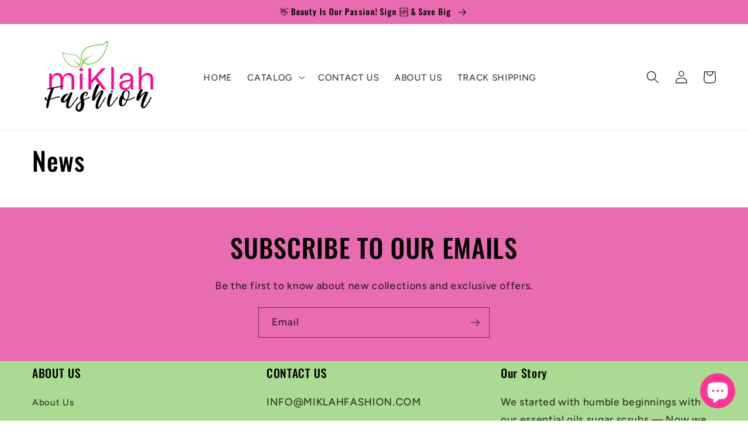

--- FILE ---
content_type: text/css
request_url: https://miklahfashion.com/cdn/shop/t/10/assets/component-article-card.aio.min.css?v=12115156505457644951711963334
body_size: -147
content:
/*
Generated time: April 1, 2024 09:22
This file was created by the app developer. Feel free to contact the original developer with any questions. It was minified (compressed) by AVADA. AVADA do NOT own this script.
*/
@media screen and (max-width:749px){.articles-wrapper .article{width:100%}}.article{display:flex;align-items:center}.article.grid__item{padding:0}.grid--peek .article-card{box-sizing:border-box}.article-card__image-wrapper>a{display:block}.article-card__title{text-decoration:none;word-break:break-word}.article-card__title a:after{bottom:0;content:"";height:100%;left:0;position:absolute;right:0;top:0;width:100%;z-index:1}.article-card__link.link{padding:0}.article-card__link{text-underline-offset:0.3rem}.article-card .card__heading{margin-bottom:.6rem}.blog-articles .article-card .card__information,.blog__posts .article-card .card__information{padding-left:2rem;padding-right:2rem}.article-card__info{padding-top:.4rem}.article-card__footer{letter-spacing:.1rem;font-size:1.4rem}.article-card__footer:not(:last-child){margin-bottom:1rem}.article-card__footer:last-child{margin-top:auto}.article-card__excerpt{width:100%;margin-top:1.2rem}.article-card__link:not(:only-child){margin-right:3rem}@media screen and (min-width:990px){.article-card__link:not(:only-child){margin-right:4rem}}.article-card__image--small .ratio::before{padding-bottom:11rem}.article-card__image--medium .ratio::before{padding-bottom:22rem}.article-card__image--large .ratio::before{padding-bottom:33rem}@media screen and (min-width:750px){.article-card__image--small .ratio::before{padding-bottom:14.3rem}.article-card__image--medium .ratio::before{padding-bottom:21.9rem}.article-card__image--large .ratio::before{padding-bottom:27.5rem}}@media screen and (min-width:990px){.article-card__image--small .ratio::before{padding-bottom:17.7rem}.article-card__image--medium .ratio::before{padding-bottom:30.7rem}.article-card__image--large .ratio::before{padding-bottom:40.7rem}}@supports not (inset:10px){.articles-wrapper.grid{margin:0 0 5rem 0}@media screen and (min-width:750px){.articles-wrapper.grid{margin-bottom:7rem}}}

--- FILE ---
content_type: text/javascript
request_url: https://miklahfashion.com/cdn/shop/t/10/assets/details-disclosure.aio.min.js?v=37276625203625722261711963323
body_size: -249
content:
/*
Generated time: April 1, 2024 09:22
This file was created by the app developer. Feel free to contact the original developer with any questions. It was minified (compressed) by AVADA. AVADA do NOT own this script.
*/
class DetailsDisclosure extends HTMLElement{constructor(){super(),this.mainDetailsToggle=this.querySelector("details"),this.content=this.mainDetailsToggle.querySelector("summary").nextElementSibling,this.mainDetailsToggle.addEventListener("focusout",this.onFocusOut.bind(this)),this.mainDetailsToggle.addEventListener("toggle",this.onToggle.bind(this))}onFocusOut(){setTimeout(()=>{this.contains(document.activeElement)||this.close()})}onToggle(){this.animations||(this.animations=this.content.getAnimations()),this.mainDetailsToggle.hasAttribute("open")?this.animations.forEach(e=>e.play()):this.animations.forEach(e=>e.cancel())}close(){this.mainDetailsToggle.removeAttribute("open"),this.mainDetailsToggle.querySelector("summary").setAttribute("aria-expanded",!1)}}customElements.define("details-disclosure",DetailsDisclosure);class HeaderMenu extends DetailsDisclosure{constructor(){super(),this.header=document.querySelector(".header-wrapper")}onToggle(){this.header&&(this.header.preventHide=this.mainDetailsToggle.open,""===document.documentElement.style.getPropertyValue("--header-bottom-position-desktop"))&&document.documentElement.style.setProperty("--header-bottom-position-desktop",Math.floor(this.header.getBoundingClientRect().bottom)+"px")}}customElements.define("header-menu",HeaderMenu);